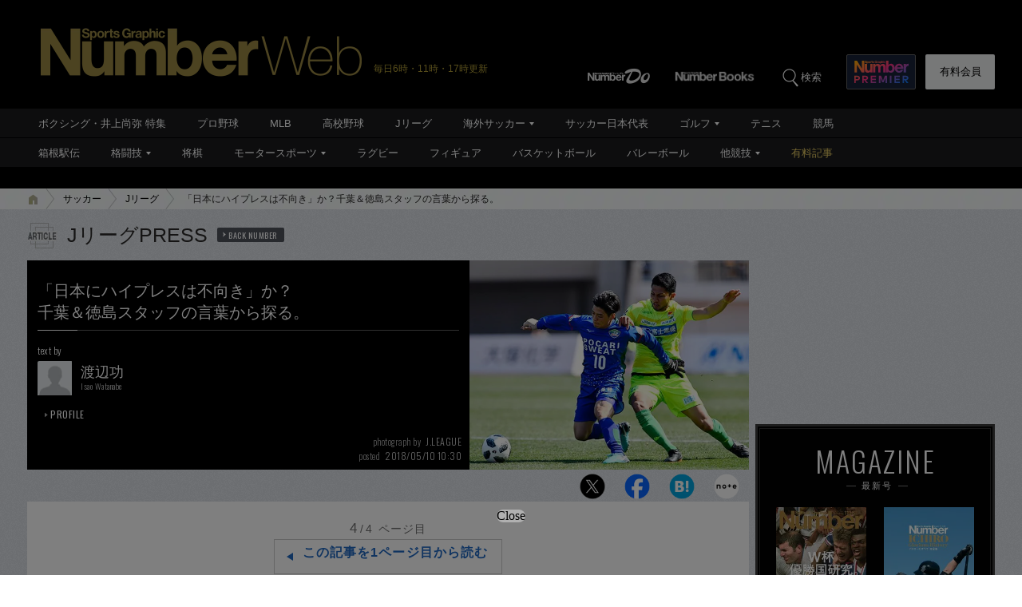

--- FILE ---
content_type: text/html; charset=utf-8
request_url: https://www.google.com/recaptcha/api2/aframe
body_size: 183
content:
<!DOCTYPE HTML><html><head><meta http-equiv="content-type" content="text/html; charset=UTF-8"></head><body><script nonce="5nvrh3motY3GHrwwdQTZRw">/** Anti-fraud and anti-abuse applications only. See google.com/recaptcha */ try{var clients={'sodar':'https://pagead2.googlesyndication.com/pagead/sodar?'};window.addEventListener("message",function(a){try{if(a.source===window.parent){var b=JSON.parse(a.data);var c=clients[b['id']];if(c){var d=document.createElement('img');d.src=c+b['params']+'&rc='+(localStorage.getItem("rc::a")?sessionStorage.getItem("rc::b"):"");window.document.body.appendChild(d);sessionStorage.setItem("rc::e",parseInt(sessionStorage.getItem("rc::e")||0)+1);localStorage.setItem("rc::h",'1769644424520');}}}catch(b){}});window.parent.postMessage("_grecaptcha_ready", "*");}catch(b){}</script></body></html>

--- FILE ---
content_type: application/javascript
request_url: https://number.bunshun.jp/op/analytics.js?domain=bunshun.jp
body_size: -94
content:
var ISMLIB=ISMLIB||{};ISMLIB.ismuc='a9e09ca5-6dee-4889-97c2-4db54b5754ac'


--- FILE ---
content_type: application/javascript; charset=utf-8
request_url: https://fundingchoicesmessages.google.com/f/AGSKWxUmNzNX6AIprr_We3MQkP-QV6i-yRvNJSUtNqRBURnAh-yISt3OtNEV2nJ0Y3sSAWn6DT8HrLXihLQR_cEILnMGt-KHue2o4qfvWR6MeY-m-7LvXooU3uguKeLV_k_JzfE-PyxMBRoW5JIRBszSIqO8mWmQv4SM1xECNFBmvg2uQ-uJ4Sd9z8IwV1Ta/_/c_ad.aspx?.displayAds&vidtudu.com/adspi./adfrequencycapping.
body_size: -1285
content:
window['4cd8cd31-d6b3-46ce-9c53-1606749731b1'] = true;